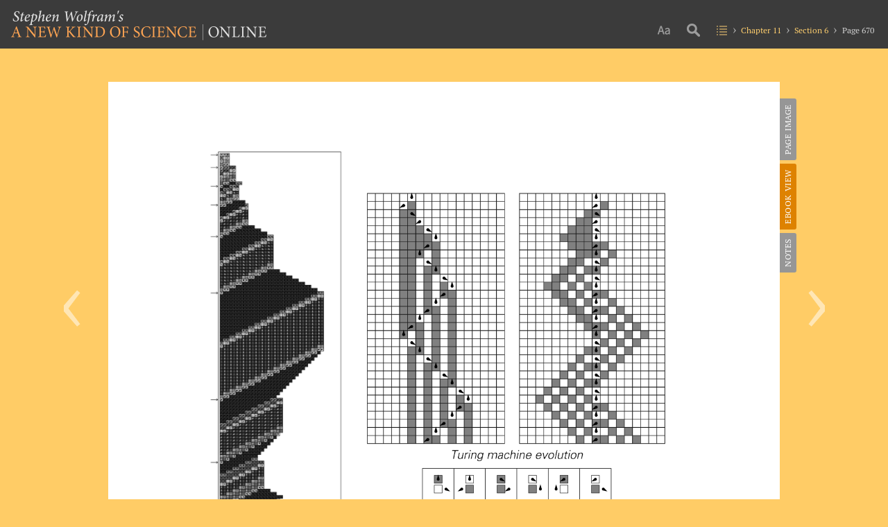

--- FILE ---
content_type: text/html; charset=UTF-8
request_url: https://www.wolframscience.com/nks/p670--emulating-cellular-automata-with-other-systems--webview/
body_size: 83634
content:
<!doctype html>
<html lang="en" class="page text-version">
<head>

<!-- begin framework head en -->

    <meta http-equiv="x-ua-compatible" content="ie=edge">
    <meta name="viewport" content="width=device-width, initial-scale=1">
    <meta charset="utf-8">
    <title>Emulating Cellular Automata with Other Systems: A New Kind of Science | Online by Stephen Wolfram [Page 670]</title>
    <meta name="description" content="Captions on this page: A cyclic tag system emulating a tag system that depends only on the first... – from A New Kind of Science">
    <meta property="og:image" content="http://www.wolframscience.com/share.png">
    <meta property="og:url" content="https://www.wolframscience.com/nks/p670--emulating-cellular-automata-with-other-systems--webview/">
    <meta property="og:type" content="website">
    <meta property="og:title" content="Emulating Cellular Automata with Other Systems: A New Kind of Science | Online by Stephen Wolfram [Page 670]">
    <meta property="og:description" content="Captions on this page: A cyclic tag system emulating a tag system that depends only on the first... – from A New Kind of Science">
    <meta name="twitter:card" content="summary_large_image">
    <meta name="twitter:site" content="@WolframResearch">
    <meta name="twitter:title" content="Emulating Cellular Automata with Other Systems: A New Kind of Science | Online by Stephen Wolfram [Page 670]">
    <meta name="twitter:description" content="Captions on this page: A cyclic tag system emulating a tag system that depends only on the first... – from A New Kind of Science">
    <meta name="twitter:image:src" content="http://www.wolframscience.com/share.png">
    <link rel="canonical" href="https://www.wolframscience.com/nks/p670--emulating-cellular-automata-with-other-systems/">
    <link rel="stylesheet" href="/common/framework/css/framework.en.css">
    <script defer src="/common/consent/cookie-consent.js"></script>
    <script src="/common/javascript/wal/latest/walLoad.js"></script>
    <script defer src="/common/js/announcements/script.js"></script>
    <script src="/common/framework/js/head.en.js"></script>
    <script src="/common/js/jquery/3.7.1/jquery.min.js"></script>
    <script src="/common/js/jquery/plugins/migrate/3.5.2/jquery.migrate.min.js"></script>
    <script src="/common/javascript/analytics.js"></script>

<!-- end framework head en -->
    <link rel="stylesheet" href="//files.wolframcdn.com/pub/fonts/source-sans-pro/1.0/global.css">
    <link rel="stylesheet" href="//files.wolframcdn.com/pub/fonts/pt-serif/1.0/all.css">
    <link rel="stylesheet" href="//www.wolframcdn.com/fonts/mathematica/1.0/all.css">
    <link rel="stylesheet" href="//files.wolframcdn.com/pub/fonts/crimson-text/1.0/all.css">
    <link rel="stylesheet" href="//files.wolframcdn.com/pub/fonts/gill-sans-nova/1.0/500.css">
    <link rel="stylesheet" href="/common/js/clipboard/2.0/clipboard.css">
    <link rel="stylesheet" href="/nks/css/c2c.en.css">
    <link rel="stylesheet" href="/nks/css/shared.en.css">
    <meta name="robots" content="noindex, nofollow">
    <meta property="og:image" content="https://www.wolframscience.com/nks/pages/p670--emulating-cellular-automata-with-other-systems/image-xlarge.png">
    <meta name="twitter:image:src" content="https://www.wolframscience.com/nks/pages/p670--emulating-cellular-automata-with-other-systems/image-xlarge.png">
    <link rel="stylesheet" href="/nks/css/pages.en.css">
</head>
<body>

<!-- begin framework header en -->


<!-- end framework header en -->


<!--header.en.php-->

<header id="header">
    <div class="width-full height-full">
        <div class="flex align-items-c justify-content-sb width-full height-full">
            <div class="padding-lr-1 order-1__600 width-full__600">
                <h1><a href="/nks/"><img src="/nks/img/a-new-kind-of-science-logo.png" alt="Stephen Wolfram's A New Kind of Science | Online" width="372" height="43" class="fill hide__600"><img src="/nks/img/a-new-kind-of-science-logo__600.svg" alt="A New Kind of Science | Online" width="372" height="43" class="fill hide show__600"></a></h1>
            </div>
            <div class="padding-r-1 order_0__600">
                <nav id="nav" class="table">
                    <div class="nav-main heirs-vertical-align-t">
                        <div class="size-picker">
                            <i class="icon"></i>
                            <ul>
                                <li class="size-auto checked"><span>auto</span></li>
                                <li class="size-small"><span>small</span></li>
                                <li class="size-medium"><span>medium</span></li>
                                <li class="size-large"><span>large</span></li>
                                <li class="size-x-large"><span>x-large</span></li>
                            </ul>
                        </div>
                        <div class="search">
                            <div><i class="icon"></i></div>
                        </div>
                        <div class="toc">
                            <div><a href="/nks/"><i class="icon"></i></a></div>
                        </div>
                        <div class="breadcrumbs">
                            <div>

                                <span class="chapter"><a href="/nks/chap-11--the-notion-of-computation/">Chapter 11</a></span>
                                <span class="section"><a href="/nks/chap-11--the-notion-of-computation/#sect-11-6--emulating-cellular-automata-with-other-systems">Section 6</a></span>
                                <span class="page"><span>Page 670</span></span>
                            </div>
                        </div>
                    </div>
                    <div class="nav-burger">
                        <div>
                            <div class="hamburger"><i class="icon"></i></div>
                        </div>
                        <div class="burger-nav-l1">
                            <div id="top-stuff">
                                <div class="crumb-wrap-supreme">
                                    <div>
                                        <span class="toc"><a href="/nks/"><i class="icon"></i></a></span>
                                    </div>
                                </div>
                                <div class="size-picker">
                                    <div><i class="icon"></i></div>
                                </div>
                                <ul class="size-pickings">
                                    <li class="size-auto checked"><span>auto</span></li>
                                    <li class="size-small"><span>small</span></li>
                                    <li class="size-medium"><span>medium</span></li>
                                    <li class="size-large"><span>large</span></li>
                                    <li class="size-x-large"><span>x-large</span></li>
                                </ul>
                            </div>

                                                        <ul class="chapters">
                                                                <li class="chapter preface">
                                    <a href="/nks/pix--preface/">
                                        <span></span>
                                        <span>Preface</span>
                                    </a>
                                                                    </li>
                                                                <li class="chapter chapter-1">
                                    <a href="/nks/chap-1--the-foundations-for-a-new-kind-of-science/">
                                        <span>1</span>
                                        <span>The Foundations for a New Kind of Science</span>
                                    </a>
                                                                        <ul class="sections">
                                                                                <li class="section section-1">
                                            <a href="/nks/p1--an-outline-of-basic-ideas/">
                                                <span>1</span>
                                                <span>An Outline of Basic Ideas</span>
                                            </a>
                                        </li>
                                                                                <li class="section section-2">
                                            <a href="/nks/p7--relations-to-other-areas/">
                                                <span>2</span>
                                                <span>Relations to Other Areas</span>
                                            </a>
                                        </li>
                                                                                <li class="section section-3">
                                            <a href="/nks/p12--some-past-initiatives/">
                                                <span>3</span>
                                                <span>Some Past Initiatives</span>
                                            </a>
                                        </li>
                                                                                <li class="section section-4">
                                            <a href="/nks/p17--the-personal-story-of-the-science-in-this-book/">
                                                <span>4</span>
                                                <span>The Personal Story of the Science in This Book</span>
                                            </a>
                                        </li>
                                                                            </ul>
                                                                    </li>
                                                                <li class="chapter chapter-2">
                                    <a href="/nks/chap-2--the-crucial-experiment/">
                                        <span>2</span>
                                        <span>The Crucial Experiment</span>
                                    </a>
                                                                        <ul class="sections">
                                                                                <li class="section section-1">
                                            <a href="/nks/p23--how-do-simple-programs-behave/">
                                                <span>1</span>
                                                <span>How Do Simple Programs Behave?</span>
                                            </a>
                                        </li>
                                                                                <li class="section section-2">
                                            <a href="/nks/p39--the-need-for-a-new-intuition/">
                                                <span>2</span>
                                                <span>The Need for a New Intuition</span>
                                            </a>
                                        </li>
                                                                                <li class="section section-3">
                                            <a href="/nks/p42--why-these-discoveries-were-not-made-before/">
                                                <span>3</span>
                                                <span>Why These Discoveries Were Not Made Before</span>
                                            </a>
                                        </li>
                                                                            </ul>
                                                                    </li>
                                                                <li class="chapter chapter-3">
                                    <a href="/nks/chap-3--the-world-of-simple-programs/">
                                        <span>3</span>
                                        <span>The World of Simple Programs</span>
                                    </a>
                                                                        <ul class="sections">
                                                                                <li class="section section-1">
                                            <a href="/nks/p51--the-search-for-general-features/">
                                                <span>1</span>
                                                <span>The Search for General Features</span>
                                            </a>
                                        </li>
                                                                                <li class="section section-2">
                                            <a href="/nks/p53--more-cellular-automata/">
                                                <span>2</span>
                                                <span>More Cellular Automata</span>
                                            </a>
                                        </li>
                                                                                <li class="section section-3">
                                            <a href="/nks/p71--mobile-automata/">
                                                <span>3</span>
                                                <span>Mobile Automata</span>
                                            </a>
                                        </li>
                                                                                <li class="section section-4">
                                            <a href="/nks/p78--turing-machines/">
                                                <span>4</span>
                                                <span>Turing Machines</span>
                                            </a>
                                        </li>
                                                                                <li class="section section-5">
                                            <a href="/nks/p82--substitution-systems/">
                                                <span>5</span>
                                                <span>Substitution Systems</span>
                                            </a>
                                        </li>
                                                                                <li class="section section-6 selected">
                                            <a href="/nks/p88--sequential-substitution-systems/">
                                                <span>6</span>
                                                <span>Sequential Substitution Systems</span>
                                            </a>
                                        </li>
                                                                                <li class="section section-7">
                                            <a href="/nks/p93--tag-systems/">
                                                <span>7</span>
                                                <span>Tag Systems</span>
                                            </a>
                                        </li>
                                                                                <li class="section section-8">
                                            <a href="/nks/p95--cyclic-tag-systems/">
                                                <span>8</span>
                                                <span>Cyclic Tag Systems</span>
                                            </a>
                                        </li>
                                                                                <li class="section section-9">
                                            <a href="/nks/p97--register-machines/">
                                                <span>9</span>
                                                <span>Register Machines</span>
                                            </a>
                                        </li>
                                                                                <li class="section section-10">
                                            <a href="/nks/p102--symbolic-systems/">
                                                <span>10</span>
                                                <span>Symbolic Systems</span>
                                            </a>
                                        </li>
                                                                                <li class="section section-11">
                                            <a href="/nks/p105--some-conclusions/">
                                                <span>11</span>
                                                <span>Some Conclusions</span>
                                            </a>
                                        </li>
                                                                                <li class="section section-12">
                                            <a href="/nks/p108--how-the-discoveries-in-this-chapter-were-made/">
                                                <span>12</span>
                                                <span>How the Discoveries in This Chapter Were Made</span>
                                            </a>
                                        </li>
                                                                            </ul>
                                                                    </li>
                                                                <li class="chapter chapter-4">
                                    <a href="/nks/chap-4--systems-based-on-numbers/">
                                        <span>4</span>
                                        <span>Systems Based on Numbers</span>
                                    </a>
                                                                        <ul class="sections">
                                                                                <li class="section section-1">
                                            <a href="/nks/p115--the-notion-of-numbers/">
                                                <span>1</span>
                                                <span>The Notion of Numbers</span>
                                            </a>
                                        </li>
                                                                                <li class="section section-2">
                                            <a href="/nks/p117--elementary-arithmetic/">
                                                <span>2</span>
                                                <span>Elementary Arithmetic</span>
                                            </a>
                                        </li>
                                                                                <li class="section section-3">
                                            <a href="/nks/p128--recursive-sequences/">
                                                <span>3</span>
                                                <span>Recursive Sequences</span>
                                            </a>
                                        </li>
                                                                                <li class="section section-4">
                                            <a href="/nks/p132--the-sequence-of-primes/">
                                                <span>4</span>
                                                <span>The Sequence of Primes</span>
                                            </a>
                                        </li>
                                                                                <li class="section section-5">
                                            <a href="/nks/p136--mathematical-constants/">
                                                <span>5</span>
                                                <span>Mathematical Constants</span>
                                            </a>
                                        </li>
                                                                                <li class="section section-6 selected">
                                            <a href="/nks/p145--mathematical-functions/">
                                                <span>6</span>
                                                <span>Mathematical Functions</span>
                                            </a>
                                        </li>
                                                                                <li class="section section-7">
                                            <a href="/nks/p149--iterated-maps-and-the-chaos-phenomenon/">
                                                <span>7</span>
                                                <span>Iterated Maps and the Chaos Phenomenon</span>
                                            </a>
                                        </li>
                                                                                <li class="section section-8">
                                            <a href="/nks/p155--continuous-cellular-automata/">
                                                <span>8</span>
                                                <span>Continuous Cellular Automata</span>
                                            </a>
                                        </li>
                                                                                <li class="section section-9">
                                            <a href="/nks/p161--partial-differential-equations/">
                                                <span>9</span>
                                                <span>Partial Differential Equations</span>
                                            </a>
                                        </li>
                                                                                <li class="section section-10">
                                            <a href="/nks/p167--continuous-versus-discrete-systems/">
                                                <span>10</span>
                                                <span>Continuous Versus Discrete Systems</span>
                                            </a>
                                        </li>
                                                                            </ul>
                                                                    </li>
                                                                <li class="chapter chapter-5">
                                    <a href="/nks/chap-5--two-dimensions-and-beyond/">
                                        <span>5</span>
                                        <span>Two Dimensions and Beyond</span>
                                    </a>
                                                                        <ul class="sections">
                                                                                <li class="section section-1">
                                            <a href="/nks/p169--introduction/">
                                                <span>1</span>
                                                <span>Introduction</span>
                                            </a>
                                        </li>
                                                                                <li class="section section-2">
                                            <a href="/nks/p170--cellular-automata/">
                                                <span>2</span>
                                                <span>Cellular Automata</span>
                                            </a>
                                        </li>
                                                                                <li class="section section-3">
                                            <a href="/nks/p184--turing-machines/">
                                                <span>3</span>
                                                <span>Turing Machines</span>
                                            </a>
                                        </li>
                                                                                <li class="section section-4">
                                            <a href="/nks/p187--substitution-systems-and-fractals/">
                                                <span>4</span>
                                                <span>Substitution Systems and Fractals</span>
                                            </a>
                                        </li>
                                                                                <li class="section section-5">
                                            <a href="/nks/p193--network-systems/">
                                                <span>5</span>
                                                <span>Network Systems</span>
                                            </a>
                                        </li>
                                                                                <li class="section section-6 selected">
                                            <a href="/nks/p204--multiway-systems/">
                                                <span>6</span>
                                                <span>Multiway Systems</span>
                                            </a>
                                        </li>
                                                                                <li class="section section-7">
                                            <a href="/nks/p210--systems-based-on-constraints/">
                                                <span>7</span>
                                                <span>Systems Based on Constraints</span>
                                            </a>
                                        </li>
                                                                            </ul>
                                                                    </li>
                                                                <li class="chapter chapter-6">
                                    <a href="/nks/chap-6--starting-from-randomness/">
                                        <span>6</span>
                                        <span>Starting from Randomness</span>
                                    </a>
                                                                        <ul class="sections">
                                                                                <li class="section section-1">
                                            <a href="/nks/p223--the-emergence-of-order/">
                                                <span>1</span>
                                                <span>The Emergence of Order</span>
                                            </a>
                                        </li>
                                                                                <li class="section section-2">
                                            <a href="/nks/p231--four-classes-of-behavior/">
                                                <span>2</span>
                                                <span>Four Classes of Behavior</span>
                                            </a>
                                        </li>
                                                                                <li class="section section-3">
                                            <a href="/nks/p250--sensitivity-to-initial-conditions/">
                                                <span>3</span>
                                                <span>Sensitivity to Initial Conditions</span>
                                            </a>
                                        </li>
                                                                                <li class="section section-4">
                                            <a href="/nks/p255--systems-of-limited-size-and-class-2-behavior/">
                                                <span>4</span>
                                                <span>Systems of Limited Size and Class 2 Behavior</span>
                                            </a>
                                        </li>
                                                                                <li class="section section-5">
                                            <a href="/nks/p261--randomness-in-class-3-systems/">
                                                <span>5</span>
                                                <span>Randomness in Class 3 Systems</span>
                                            </a>
                                        </li>
                                                                                <li class="section section-6 selected">
                                            <a href="/nks/p266--special-initial-conditions/">
                                                <span>6</span>
                                                <span>Special Initial Conditions</span>
                                            </a>
                                        </li>
                                                                                <li class="section section-7">
                                            <a href="/nks/p275--the-notion-of-attractors/">
                                                <span>7</span>
                                                <span>The Notion of Attractors</span>
                                            </a>
                                        </li>
                                                                                <li class="section section-8">
                                            <a href="/nks/p281--structures-in-class-4-systems/">
                                                <span>8</span>
                                                <span>Structures in Class 4 Systems</span>
                                            </a>
                                        </li>
                                                                            </ul>
                                                                    </li>
                                                                <li class="chapter chapter-7">
                                    <a href="/nks/chap-7--mechanisms-in-programs-and-nature/">
                                        <span>7</span>
                                        <span>Mechanisms in Programs and Nature</span>
                                    </a>
                                                                        <ul class="sections">
                                                                                <li class="section section-1">
                                            <a href="/nks/p297--universality-of-behavior/">
                                                <span>1</span>
                                                <span>Universality of Behavior</span>
                                            </a>
                                        </li>
                                                                                <li class="section section-2">
                                            <a href="/nks/p299--three-mechanisms-for-randomness/">
                                                <span>2</span>
                                                <span>Three Mechanisms for Randomness</span>
                                            </a>
                                        </li>
                                                                                <li class="section section-3">
                                            <a href="/nks/p301--randomness-from-the-environment/">
                                                <span>3</span>
                                                <span>Randomness from the Environment</span>
                                            </a>
                                        </li>
                                                                                <li class="section section-4">
                                            <a href="/nks/p304--chaos-theory-and-randomness-from-initial-conditions/">
                                                <span>4</span>
                                                <span>Chaos Theory and Randomness from Initial Conditions</span>
                                            </a>
                                        </li>
                                                                                <li class="section section-5">
                                            <a href="/nks/p315--the-intrinsic-generation-of-randomness/">
                                                <span>5</span>
                                                <span>The Intrinsic Generation of Randomness</span>
                                            </a>
                                        </li>
                                                                                <li class="section section-6 selected">
                                            <a href="/nks/p327--the-phenomenon-of-continuity/">
                                                <span>6</span>
                                                <span>The Phenomenon of Continuity</span>
                                            </a>
                                        </li>
                                                                                <li class="section section-7">
                                            <a href="/nks/p337--origins-of-discreteness/">
                                                <span>7</span>
                                                <span>Origins of Discreteness</span>
                                            </a>
                                        </li>
                                                                                <li class="section section-8">
                                            <a href="/nks/p342--the-problem-of-satisfying-constraints/">
                                                <span>8</span>
                                                <span>The Problem of Satisfying Constraints</span>
                                            </a>
                                        </li>
                                                                                <li class="section section-9">
                                            <a href="/nks/p351--origins-of-simple-behavior/">
                                                <span>9</span>
                                                <span>Origins of Simple Behavior</span>
                                            </a>
                                        </li>
                                                                            </ul>
                                                                    </li>
                                                                <li class="chapter chapter-8">
                                    <a href="/nks/chap-8--implications-for-everyday-systems/">
                                        <span>8</span>
                                        <span>Implications for Everyday Systems</span>
                                    </a>
                                                                        <ul class="sections">
                                                                                <li class="section section-1">
                                            <a href="/nks/p363--issues-of-modelling/">
                                                <span>1</span>
                                                <span>Issues of Modelling</span>
                                            </a>
                                        </li>
                                                                                <li class="section section-2">
                                            <a href="/nks/p369--the-growth-of-crystals/">
                                                <span>2</span>
                                                <span>The Growth of Crystals</span>
                                            </a>
                                        </li>
                                                                                <li class="section section-3">
                                            <a href="/nks/p374--the-breaking-of-materials/">
                                                <span>3</span>
                                                <span>The Breaking of Materials</span>
                                            </a>
                                        </li>
                                                                                <li class="section section-4">
                                            <a href="/nks/p376--fluid-flow/">
                                                <span>4</span>
                                                <span>Fluid Flow</span>
                                            </a>
                                        </li>
                                                                                <li class="section section-5">
                                            <a href="/nks/p383--fundamental-issues-in-biology/">
                                                <span>5</span>
                                                <span>Fundamental Issues in Biology</span>
                                            </a>
                                        </li>
                                                                                <li class="section section-6 selected">
                                            <a href="/nks/p400--growth-of-plants-and-animals/">
                                                <span>6</span>
                                                <span>Growth of Plants and Animals</span>
                                            </a>
                                        </li>
                                                                                <li class="section section-7">
                                            <a href="/nks/p422--biological-pigmentation-patterns/">
                                                <span>7</span>
                                                <span>Biological Pigmentation Patterns</span>
                                            </a>
                                        </li>
                                                                                <li class="section section-8">
                                            <a href="/nks/p429--financial-systems/">
                                                <span>8</span>
                                                <span>Financial Systems</span>
                                            </a>
                                        </li>
                                                                            </ul>
                                                                    </li>
                                                                <li class="chapter chapter-9">
                                    <a href="/nks/chap-9--fundamental-physics/">
                                        <span>9</span>
                                        <span>Fundamental Physics</span>
                                    </a>
                                                                        <ul class="sections">
                                                                                <li class="section section-1">
                                            <a href="/nks/p433--the-problems-of-physics/">
                                                <span>1</span>
                                                <span>The Problems of Physics</span>
                                            </a>
                                        </li>
                                                                                <li class="section section-2">
                                            <a href="/nks/p435--the-notion-of-reversibility/">
                                                <span>2</span>
                                                <span>The Notion of Reversibility</span>
                                            </a>
                                        </li>
                                                                                <li class="section section-3">
                                            <a href="/nks/p441--irreversibility-and-the-second-law-of-thermodynamics/">
                                                <span>3</span>
                                                <span>Irreversibility and the Second Law of Thermodynamics</span>
                                            </a>
                                        </li>
                                                                                <li class="section section-4">
                                            <a href="/nks/p458--conserved-quantities-and-continuum-phenomena/">
                                                <span>4</span>
                                                <span>Conserved Quantities and Continuum Phenomena</span>
                                            </a>
                                        </li>
                                                                                <li class="section section-5">
                                            <a href="/nks/p465--ultimate-models-for-the-universe/">
                                                <span>5</span>
                                                <span>Ultimate Models for the Universe</span>
                                            </a>
                                        </li>
                                                                                <li class="section section-6 selected">
                                            <a href="/nks/p472--the-nature-of-space/">
                                                <span>6</span>
                                                <span>The Nature of Space</span>
                                            </a>
                                        </li>
                                                                                <li class="section section-7">
                                            <a href="/nks/p475--space-as-a-network/">
                                                <span>7</span>
                                                <span>Space as a Network</span>
                                            </a>
                                        </li>
                                                                                <li class="section section-8">
                                            <a href="/nks/p481--the-relationship-of-space-and-time/">
                                                <span>8</span>
                                                <span>The Relationship of Space and Time</span>
                                            </a>
                                        </li>
                                                                                <li class="section section-9">
                                            <a href="/nks/p486--time-and-causal-networks/">
                                                <span>9</span>
                                                <span>Time and Causal Networks</span>
                                            </a>
                                        </li>
                                                                                <li class="section section-10">
                                            <a href="/nks/p497--the-sequencing-of-events-in-the-universe/">
                                                <span>10</span>
                                                <span>The Sequencing of Events in the Universe</span>
                                            </a>
                                        </li>
                                                                                <li class="section section-11">
                                            <a href="/nks/p504--uniqueness-and-branching-in-time/">
                                                <span>11</span>
                                                <span>Uniqueness and Branching in Time</span>
                                            </a>
                                        </li>
                                                                                <li class="section section-12">
                                            <a href="/nks/p508--evolution-of-networks/">
                                                <span>12</span>
                                                <span>Evolution of Networks</span>
                                            </a>
                                        </li>
                                                                                <li class="section section-13">
                                            <a href="/nks/p516--space-time-and-relativity/">
                                                <span>13</span>
                                                <span>Space, Time and Relativity</span>
                                            </a>
                                        </li>
                                                                                <li class="section section-14">
                                            <a href="/nks/p525--elementary-particles/">
                                                <span>14</span>
                                                <span>Elementary Particles</span>
                                            </a>
                                        </li>
                                                                                <li class="section section-15">
                                            <a href="/nks/p530--the-phenomenon-of-gravity/">
                                                <span>15</span>
                                                <span>The Phenomenon of Gravity</span>
                                            </a>
                                        </li>
                                                                                <li class="section section-16">
                                            <a href="/nks/p537--quantum-phenomena/">
                                                <span>16</span>
                                                <span>Quantum Phenomena</span>
                                            </a>
                                        </li>
                                                                            </ul>
                                                                    </li>
                                                                <li class="chapter chapter-10">
                                    <a href="/nks/chap-10--processes-of-perception-and-analysis/">
                                        <span>10</span>
                                        <span>Processes of Perception and Analysis</span>
                                    </a>
                                                                        <ul class="sections">
                                                                                <li class="section section-1">
                                            <a href="/nks/p547--introduction/">
                                                <span>1</span>
                                                <span>Introduction</span>
                                            </a>
                                        </li>
                                                                                <li class="section section-2">
                                            <a href="/nks/p548--what-perception-and-analysis-do/">
                                                <span>2</span>
                                                <span>What Perception and Analysis Do</span>
                                            </a>
                                        </li>
                                                                                <li class="section section-3">
                                            <a href="/nks/p552--defining-the-notion-of-randomness/">
                                                <span>3</span>
                                                <span>Defining the Notion of Randomness</span>
                                            </a>
                                        </li>
                                                                                <li class="section section-4">
                                            <a href="/nks/p557--defining-complexity/">
                                                <span>4</span>
                                                <span>Defining Complexity</span>
                                            </a>
                                        </li>
                                                                                <li class="section section-5">
                                            <a href="/nks/p560--data-compression/">
                                                <span>5</span>
                                                <span>Data Compression</span>
                                            </a>
                                        </li>
                                                                                <li class="section section-6 selected">
                                            <a href="/nks/p572--irreversible-data-compression/">
                                                <span>6</span>
                                                <span>Irreversible Data Compression</span>
                                            </a>
                                        </li>
                                                                                <li class="section section-7">
                                            <a href="/nks/p577--visual-perception/">
                                                <span>7</span>
                                                <span>Visual Perception</span>
                                            </a>
                                        </li>
                                                                                <li class="section section-8">
                                            <a href="/nks/p585--auditory-perception/">
                                                <span>8</span>
                                                <span>Auditory Perception</span>
                                            </a>
                                        </li>
                                                                                <li class="section section-9">
                                            <a href="/nks/p588--statistical-analysis/">
                                                <span>9</span>
                                                <span>Statistical Analysis</span>
                                            </a>
                                        </li>
                                                                                <li class="section section-10">
                                            <a href="/nks/p598--cryptography-and-cryptanalysis/">
                                                <span>10</span>
                                                <span>Cryptography and Cryptanalysis</span>
                                            </a>
                                        </li>
                                                                                <li class="section section-11">
                                            <a href="/nks/p606--traditional-mathematics-and-mathematical-formulas/">
                                                <span>11</span>
                                                <span>Traditional Mathematics and Mathematical Formulas</span>
                                            </a>
                                        </li>
                                                                                <li class="section section-12">
                                            <a href="/nks/p620--human-thinking/">
                                                <span>12</span>
                                                <span>Human Thinking</span>
                                            </a>
                                        </li>
                                                                                <li class="section section-13">
                                            <a href="/nks/p632--higher-forms-of-perception-and-analysis/">
                                                <span>13</span>
                                                <span>Higher Forms of Perception and Analysis</span>
                                            </a>
                                        </li>
                                                                            </ul>
                                                                    </li>
                                                                <li class="chapter chapter-11 selected">
                                    <a href="/nks/chap-11--the-notion-of-computation/">
                                        <span>11</span>
                                        <span>The Notion of Computation</span>
                                    </a>
                                                                        <ul class="sections">
                                                                                <li class="section section-1">
                                            <a href="/nks/p637--computation-as-a-framework/">
                                                <span>1</span>
                                                <span>Computation as a Framework</span>
                                            </a>
                                        </li>
                                                                                <li class="section section-2">
                                            <a href="/nks/p638--computations-in-cellular-automata/">
                                                <span>2</span>
                                                <span>Computations in Cellular Automata</span>
                                            </a>
                                        </li>
                                                                                <li class="section section-3">
                                            <a href="/nks/p642--the-phenomenon-of-universality/">
                                                <span>3</span>
                                                <span>The Phenomenon of Universality</span>
                                            </a>
                                        </li>
                                                                                <li class="section section-4">
                                            <a href="/nks/p644--a-universal-cellular-automaton/">
                                                <span>4</span>
                                                <span>A Universal Cellular Automaton</span>
                                            </a>
                                        </li>
                                                                                <li class="section section-5">
                                            <a href="/nks/p656--emulating-other-systems-with-cellular-automata/">
                                                <span>5</span>
                                                <span>Emulating Other Systems with Cellular Automata</span>
                                            </a>
                                        </li>
                                                                                <li class="section section-6 selected">
                                            <a href="/nks/p664--emulating-cellular-automata-with-other-systems/">
                                                <span>6</span>
                                                <span>Emulating Cellular Automata with Other Systems</span>
                                            </a>
                                        </li>
                                                                                <li class="section section-7">
                                            <a href="/nks/p674--implications-of-universality/">
                                                <span>7</span>
                                                <span>Implications of Universality</span>
                                            </a>
                                        </li>
                                                                                <li class="section section-8">
                                            <a href="/nks/p675--the-rule-110-cellular-automaton/">
                                                <span>8</span>
                                                <span>The Rule 110 Cellular Automaton</span>
                                            </a>
                                        </li>
                                                                                <li class="section section-9">
                                            <a href="/nks/p690--the-significance-of-universality-in-rule-110/">
                                                <span>9</span>
                                                <span>The Significance of Universality in Rule 110</span>
                                            </a>
                                        </li>
                                                                                <li class="section section-10">
                                            <a href="/nks/p691--class-4-behavior-and-universality/">
                                                <span>10</span>
                                                <span>Class 4 Behavior and Universality</span>
                                            </a>
                                        </li>
                                                                                <li class="section section-11">
                                            <a href="/nks/p694--the-threshold-of-universality-in-cellular-automata/">
                                                <span>11</span>
                                                <span>The Threshold of Universality in Cellular Automata</span>
                                            </a>
                                        </li>
                                                                                <li class="section section-12">
                                            <a href="/nks/p706--universality-in-turing-machines-and-other-systems/">
                                                <span>12</span>
                                                <span>Universality in Turing Machines and Other Systems</span>
                                            </a>
                                        </li>
                                                                            </ul>
                                                                    </li>
                                                                <li class="chapter chapter-12">
                                    <a href="/nks/chap-12--the-principle-of-computational-equivalence/">
                                        <span>12</span>
                                        <span>The Principle of Computational Equivalence</span>
                                    </a>
                                                                        <ul class="sections">
                                                                                <li class="section section-1">
                                            <a href="/nks/p715--basic-framework/">
                                                <span>1</span>
                                                <span>Basic Framework</span>
                                            </a>
                                        </li>
                                                                                <li class="section section-2">
                                            <a href="/nks/p716--outline-of-the-principle/">
                                                <span>2</span>
                                                <span>Outline of the Principle</span>
                                            </a>
                                        </li>
                                                                                <li class="section section-3">
                                            <a href="/nks/p719--the-content-of-the-principle/">
                                                <span>3</span>
                                                <span>The Content of the Principle</span>
                                            </a>
                                        </li>
                                                                                <li class="section section-4">
                                            <a href="/nks/p726--the-validity-of-the-principle/">
                                                <span>4</span>
                                                <span>The Validity of the Principle</span>
                                            </a>
                                        </li>
                                                                                <li class="section section-5">
                                            <a href="/nks/p735--explaining-the-phenomenon-of-complexity/">
                                                <span>5</span>
                                                <span>Explaining the Phenomenon of Complexity</span>
                                            </a>
                                        </li>
                                                                                <li class="section section-6 selected">
                                            <a href="/nks/p737--computational-irreducibility/">
                                                <span>6</span>
                                                <span>Computational Irreducibility</span>
                                            </a>
                                        </li>
                                                                                <li class="section section-7">
                                            <a href="/nks/p750--the-phenomenon-of-free-will/">
                                                <span>7</span>
                                                <span>The Phenomenon of Free Will</span>
                                            </a>
                                        </li>
                                                                                <li class="section section-8">
                                            <a href="/nks/p753--undecidability-and-intractability/">
                                                <span>8</span>
                                                <span>Undecidability and Intractability</span>
                                            </a>
                                        </li>
                                                                                <li class="section section-9">
                                            <a href="/nks/p772--implications-for-mathematics-and-its-foundations/">
                                                <span>9</span>
                                                <span>Implications for Mathematics and Its Foundations</span>
                                            </a>
                                        </li>
                                                                                <li class="section section-10">
                                            <a href="/nks/p822--intelligence-in-the-universe/">
                                                <span>10</span>
                                                <span>Intelligence in the Universe</span>
                                            </a>
                                        </li>
                                                                                <li class="section section-11">
                                            <a href="/nks/p840--implications-for-technology/">
                                                <span>11</span>
                                                <span>Implications for Technology</span>
                                            </a>
                                        </li>
                                                                                <li class="section section-12">
                                            <a href="/nks/p844--historical-perspectives/">
                                                <span>12</span>
                                                <span>Historical Perspectives</span>
                                            </a>
                                        </li>
                                                                            </ul>
                                                                    </li>
                                                                <li class="chapter notes">
                                    <a href="/nks/notes-for-chapters/">
                                        <span></span>
                                        <span>Notes</span>
                                    </a>
                                                                    </li>
                                                            </ul>
                            <div class="search">
                            </div>
                        </div>
                    </div>
                </nav>
            </div>
        </div>
    </div>
    <div id="search">
        <div class="text-align-c__600">
            <div class="inline-grid cols-3 cols-1__600">
                <form id="search-index-form" action="/nks/index/"><div><label for="search-index-input">Look up in index</label><input type="search" id="search-index-input" name="search-index-input"></div></form>
                <form id="search-all-form" action="/nks/search/"><div><label for="search-all-input">Text search</label><input type="search" id="search-all-input" name="search-all-input"></div></form>
                <form id="search-jump-form"><div><label for="search-jump-input">Jump to page</label><input type="search" id="search-jump-input" name="search-jump-input"></div></form>
            </div>
        </div>
    </div>
</header>

<!--/header.en.php-->
<main id="main">
    <div class="wide-wrapper">
        <div id="prevnext">            <div id="previous"><a href="/nks/p669--emulating-cellular-automata-with-other-systems--ebookview/" title="Previous page"><span>‹</span></a></div>
            <div id="next"><a href="/nks/p671--emulating-cellular-automata-with-other-systems--ebookview/" title="Next page"><span>›</span></a></div>
        </div>
    <div id="content" class="ribbon-top">
        <div class="ribbon-wrapper top">
</div>
<div class="side-tabs">
    <ul>
        <li class="image-view"><a href="/nks/p670--emulating-cellular-automata-with-other-systems/">Page Image</a></li>
        <li class="text-view"><a href="/nks/p670--emulating-cellular-automata-with-other-systems--ebookview/">eBook View</a></li>
    
        <li class="notes"><a href="#related-notes">Notes</a></li>
        <li class="resources hide"><a href="#resources">Resources</a></li>
    
    </ul>
</div><div class="text-content wide-padding"><p class="capimg-wrapper"><table width=100% style="margin: auto;text-align:center;"><tbody><tr><td width=30%><div class="c2c-image" data-class="capimg" data-file-name="page0670a" data-src="/nks/img/inline/page0670a.png" data-width="238" data-height="866" data-alt="Emulating a Turing machine with a tag system that depends only on the first element at each step. The configuration of cells on each side of the head in the Turing machine is treated as a base 2 number. At the steps indicated by arrows the tag system yields sequences of dark cells with lengths that correspond to each of these numbers." data-code="hide" data-graphics="show" data-png-1200="show" data-png-900="show" data-png-600="show" data-pdf="show"><img class="capimg" src="/nks/img/inline/page0670a.png" width="238" height="866"></div></td><td width=70%><div class="c2c-image" data-class="capimg" data-file-name="page0670a" data-src="/nks/img/inline/page0670b.png" data-width="556" data-height="2023" data-alt="Emulating a Turing machine with a tag system that depends only on the first element at each step. The configuration of cells on each side of the head in the Turing machine is treated as a base 2 number. At the steps indicated by arrows the tag system yields sequences of dark cells with lengths that correspond to each of these numbers. 2" data-code="hide" data-graphics="show" data-png-1200="show" data-png-900="show" data-png-600="show" data-pdf="show"><img class="capimg" src="/nks/img/inline/page0670b.png" width="556" height="2023"></div><div class="c2c-image" data-class="capimg" data-file-name="page0670a" data-src="/nks/img/inline/page0670c.png" data-width="300" data-height="73" data-alt="Emulating a Turing machine with a tag system that depends only on the first element at each step. The configuration of cells on each side of the head in the Turing machine is treated as a base 2 number. At the steps indicated by arrows the tag system yields sequences of dark cells with lengths that correspond to each of these numbers. 3" data-code="hide" data-graphics="show" data-png-1200="show" data-png-900="show" data-png-600="show" data-pdf="show"><img class="capimg" src="/nks/img/inline/page0670c.png" width="300" height="73"></div><div class="c2c-image" data-class="capimg" data-file-name="page0670a" data-src="/nks/img/inline/page0670d.png" data-width="554" data-height="146" data-alt="Emulating a Turing machine with a tag system that depends only on the first element at each step. The configuration of cells on each side of the head in the Turing machine is treated as a base 2 number. At the steps indicated by arrows the tag system yields sequences of dark cells with lengths that correspond to each of these numbers. 4" data-code="hide" data-graphics="show" data-png-1200="show" data-png-900="show" data-png-600="show" data-pdf="show"><img class="capimg" src="/nks/img/inline/page0670d.png" width="554" height="146"></div></td></tr></tbody></table></p><p class="captext">Emulating a Turing machine with a tag system that depends only on the first element at each step. The configuration of cells on each side of the head in the Turing machine is treated as a base 2 number. At the steps indicated by arrows the tag system yields sequences of dark cells with lengths that correspond to each of these numbers.</p></div>
<div class="ribbon-wrapper stripe">
</div>
        <footer id="footer" class="wide-padding">
            <section id="related-notes" class="width-full max-width-900 center">                <h2>Notes In the Book Related To This Page:</h2>
                <div>
                    <div class="thumbnails cf">
                    </div>
                    <ul class="cols-2 cols-1__600 heirs-width-full__600 show-thumbnails no-rule">
                        <li><span><a href="/nks/notes-11-6--one-element-dependence-tag-systems-emulating-tms/"><span><img src="/nks/img/thumbnails/notes-11-6--one-element-dependence-tag-systems-emulating-tms--textonly.png" alt="" width="76" height="62"></span><span>One-element-dependence tag systems [emulating TMs]</span></a></span></li>
                    </ul>
                </div>
            </section>
            <section id="resources">
                <section id="exportable-images" class="width-full max-width-900 center hide">
                    <hr class="even">
                    <h2>Exportable Images for This Page:</h2>
                    <div>
                        <ul class="grid width-full">
                        </ul>
                    </div>
                </section>
                <section id="related-resources" class="width-full max-width-900 hide">
                    <hr class="even">
                    <h2>External Resources Related to this Page:</h2>
                    <div>
                        <ul class="grid cols-2 width-full heirs-width-1-2 cols-1__600 heirs-width-full__600">
                        </ul>
                    </div>
                </section>
            </section>
<!--footer.en.php-->

<footer id="inline-footer">
    <div class="heirs-display-ib heirs-margin-bt-1-2__600">


        <div>
            <a href="/nks/sect-11-6--emulating-cellular-automata-with-other-systems--notes/" class="view-notes mini-t">
                <span><img src="/nks/img/icon-notes.png" alt="" width="8" height="8"></span>
                <span>All notes for this section</span>
            </a>
        </div>        <div>
            <a href="/nks/programs/" class="programs-link mini-t">
                <span><img src="/nks/img/icon-download.png" alt="" width="11" height="13"></span>
                <span>Download programs</span>
            </a>
        </div>

        <div>
            <span class="pdf-link mini-t span-link">
                <span><img src="/nks/img/icon-pdf.png" alt="" width="10" height="13"></span>
                <span>Show PDF</span>
                <span class="tooltip">
                    <span class="close">✖</span>
                    <a href="https://files.wolframcdn.com/pub/www.wolframscience.com/nks/nks-ch11-sec6.pdf" class="section">Show Section</a><br>
                    <a href="https://files.wolframcdn.com/pub/www.wolframscience.com/nks/nks-ch11.pdf" class="chapter">Show Chapter</a>
                </span>
            </span>
        </div>
    </div>
</footer>

<!--book-ldjson.en.php-->

<script type="application/ld+json">
{
    "@context": "http://schema.org",
    "@type": "Book",
    "name": "A New Kind of Science",
    "description": "Starting from a collection of simple computer experiments Stephen Wolfram shows how their unexpected results force a whole new way of looking at the operation of our universe. Wolfram uses his approach to tackle a remarkable array of fundamental problems in science, from the origins of apparent randomness in physical systems, to the development of complexity in biology, the ultimate scope and limitations of mathematics, the possibility of a truly fundamental theory of physics, the interplay between free will and determinism, and the character of intelligence in the universe.",
    "author": {
        "@type": "Person",
        "name": "Stephen Wolfram"
    },
    "publisher": {
        "@type": "Corporation",
        "name": "Wolfram Media, Inc.",
        "url": "http://www.wolfram-media.com/"
    },
    "isbn": "1-57955-008-8",
    "datePublished": "2002",
    "numberOfPages": "1197",
    "bookFormat": "print, online, iPad",
    "genre": "Science, Cellular Automata, Computation, Biology, Physics",
    "audience": "Scientists, Researchers, Science Educators, Biologists, Physicists, Mathematicians, Programmers",
    "discussionUrl": "http://community.wolfram.com/content?curTag=wolfram%20science",
    "inLanguage": "en"
}
</script>

<!--/book-ldjson.en.php-->

<!--/footer.en.php-->

        </footer>
    </div>
<!--footer-citation.en.php-->

        <footer id="citation">
<p>From Stephen Wolfram: <em>A New Kind of Science</em> [<a href="/nks/citation/">citation</a>] &nbsp; <a href="https://creativecommons.org/licenses/by-sa/4.0/" target="_blank">
<svg id="icon-cc-by-sa" xmlns="http://www.w3.org/2000/svg" viewBox="0 0 110 32">
<g transform="translate(76 0)">
	<path d="M15.7,0.9c4.2,0,7.7,1.5,10.7,4.4c2.9,2.9,4.4,6.4,4.4,10.6c0,4.2-1.4,7.7-4.3,10.6c-3,3-6.6,4.4-10.7,4.4
		c-4.1,0-7.6-1.5-10.6-4.4C2.2,23.5,0.7,20,0.7,15.9c0-4.1,1.5-7.6,4.4-10.6C8.1,2.3,11.6,0.9,15.7,0.9z M15.8,3.6
		c-3.4,0-6.3,1.2-8.7,3.6c-2.4,2.5-3.7,5.4-3.7,8.7c0,3.3,1.2,6.2,3.6,8.6c2.4,2.4,5.3,3.6,8.7,3.6c3.3,0,6.2-1.2,8.7-3.7
		c2.4-2.3,3.5-5.2,3.5-8.6c0-3.4-1.2-6.3-3.6-8.7C22.1,4.8,19.2,3.6,15.8,3.6z M9.1,13.8c0.3-1.8,1-3.3,2.2-4.3
		c1.2-1,2.7-1.5,4.4-1.5c2.4,0,4.2,0.8,5.6,2.3s2.1,3.5,2.1,5.8c0,2.3-0.7,4.2-2.2,5.7c-1.4,1.5-3.3,2.3-5.6,2.3
		c-1.7,0-3.2-0.5-4.4-1.5c-1.2-1-2-2.5-2.2-4.3h3.8c0.1,1.8,1.2,2.7,3.3,2.7c1.1,0,1.9-0.5,2.5-1.4c0.6-0.9,1-2.1,1-3.6
		c0-1.6-0.3-2.8-0.9-3.6c-0.6-0.8-1.4-1.2-2.5-1.2c-2,0-3.1,0.9-3.4,2.7h1.1l-3,3l-3-3L9.1,13.8L9.1,13.8z" fill="currentColor"></path>
</g>
<g transform="translate(5 0)">
	<path d="M59.4,5.2c-2.9-2.9-6.4-4.3-10.7-4.3c-4.1,0-7.7,1.4-10.6,4.3c-2.9,3-4.4,6.6-4.4,10.7s1.5,7.6,4.4,10.6
		c3,2.9,6.5,4.4,10.6,4.4c4.1,0,7.7-1.5,10.7-4.5c2.9-2.8,4.3-6.3,4.3-10.5C63.7,11.7,62.3,8.1,59.4,5.2z M57.5,24.5
		c-2.5,2.4-5.4,3.7-8.7,3.7c-3.4,0-6.2-1.2-8.7-3.6c-2.4-2.4-3.6-5.3-3.6-8.6c0-3.3,1.2-6.2,3.7-8.7c2.4-2.4,5.2-3.6,8.7-3.6
		c3.4,0,6.3,1.2,8.7,3.6c2.4,2.4,3.6,5.3,3.6,8.7C61.1,19.3,59.9,22.2,57.5,24.5z" fill="currentColor"></path>
	<path d="M46.7,8.3c0-1.4,0.7-2.1,2.1-2.1s2.1,0.7,2.1,2.1c0,1.4-0.7,2.1-2.1,2.1C47.3,10.4,46.7,9.7,46.7,8.3z" fill="currentColor"></path>
	<path d="M52.8,18.3h-1.7v7.3h-4.7v-7.3h-1.7c0,0,0-4.1,0-6.1c0-0.6,0.4-1,1-1c2,0,4,0,6,0c0.6,0,1,0.4,1,1
		C52.8,14.2,52.8,18.3,52.8,18.3z" fill="currentColor"></path>
</g>
<g id="cc-logo">
	<path d="M15.7,0.9c4.2,0,7.8,1.5,10.7,4.4c1.4,1.4,2.5,3,3.2,4.8c0.7,1.8,1.1,3.7,1.1,5.8c0,2.1-0.4,4-1.1,5.8
		c-0.7,1.8-1.8,3.4-3.2,4.8c-1.4,1.4-3.1,2.6-5,3.3c-1.8,0.8-3.8,1.2-5.8,1.2c-2,0-3.9-0.4-5.7-1.1c-1.8-0.8-3.5-1.9-4.9-3.3
		c-1.4-1.4-2.5-3.1-3.3-4.9c-0.8-1.8-1.1-3.7-1.1-5.7c0-2,0.4-3.9,1.1-5.7c0.8-1.8,1.9-3.5,3.3-4.9C8,2.3,11.6,0.9,15.7,0.9z
		 M15.8,3.6c-3.4,0-6.3,1.2-8.7,3.6C6,8.3,5,9.7,4.4,11.2c-0.6,1.5-1,3.1-0.9,4.7c0,1.6,0.3,3.2,0.9,4.6C5,22,6,23.4,7.1,24.5
		c1.1,1.1,2.5,2.1,4,2.7c1.5,0.6,3,0.9,4.7,0.9c1.6,0,3.2-0.3,4.7-0.9c1.5-0.6,2.9-1.6,4.1-2.7c2.3-2.3,3.5-5.2,3.5-8.6
		c0-1.7-0.3-3.2-0.9-4.7c-0.6-1.5-1.5-2.8-2.7-4C22.1,4.8,19.2,3.6,15.8,3.6z M15.6,13.4l-2,1c-0.2-0.4-0.5-0.8-0.8-0.9
		c-0.3-0.2-0.6-0.3-0.9-0.3c-1.3,0-2,0.9-2,2.7c0,0.8,0.2,1.4,0.5,1.9c0.3,0.5,0.8,0.7,1.5,0.7c0.9,0,1.5-0.4,1.9-1.3l1.8,0.9
		c-0.4,0.7-0.9,1.3-1.6,1.7c-0.7,0.4-1.5,0.6-2.3,0.6c-1.3,0-2.4-0.4-3.2-1.2c-0.8-0.8-1.2-2-1.2-3.4c0-1.4,0.4-2.6,1.2-3.4
		c0.8-0.8,1.9-1.3,3.1-1.3C13.4,11.2,14.8,11.9,15.6,13.4L15.6,13.4z M24.2,13.4l-2,1c-0.2-0.4-0.5-0.8-0.8-0.9
		c-0.3-0.2-0.6-0.3-0.9-0.3c-1.3,0-2,0.9-2,2.7c0,0.8,0.2,1.4,0.5,1.9c0.3,0.5,0.8,0.7,1.5,0.7c0.9,0,1.5-0.4,1.8-1.3l1.9,0.9
		c-0.4,0.7-1,1.3-1.7,1.7c-0.7,0.4-1.5,0.6-2.3,0.6c-1.4,0-2.4-0.4-3.3-1.2c-0.8-0.8-1.2-2-1.2-3.4c0-1.4,0.4-2.6,1.2-3.4
		c0.8-0.8,1.9-1.3,3.1-1.3C22.1,11.2,23.4,11.9,24.2,13.4L24.2,13.4z" fill="currentColor"></path>
</g>
</svg></a>
<a href="https://en.wikipedia.org/wiki/Wikipedia:Citing_sources" target="_blank">
<svg id="icon-wiki" xmlns="http://www.w3.org/2000/svg" viewBox="101 0 44 32">
<g transform="translate(0 0)">
<path id="wikipedia" d="M129.6,4.5l0.3,0h0.5l0.2,0h0.4l0.2,0l0.5,0h0.2l0.1,0.1v0.7c0,0.2-0.1,0.3-0.3,0.3c-1.1,0-1.3,0.2-1.7,0.7
	c-0.2,0.3-0.6,1-1.1,1.7l-3.7,7l-0.1,0.2l4.6,9.4l0.3,0.1l7.2-17.1c0.3-0.7,0.2-1.2-0.1-1.5c-0.3-0.3-0.6-0.4-1.4-0.5l-0.7,0
	c-0.1,0-0.2,0-0.2-0.1c-0.1,0-0.1-0.1-0.1-0.2V4.6l0.1-0.1h8.1l0.1,0.1v0.7c0,0.2-0.1,0.3-0.3,0.3c-1.1,0-1.9,0.3-2.4,0.7
	c-0.5,0.4-0.9,1-1.2,1.7c0,0-2.2,5-4.4,10.1l-0.4,0.9c-1.6,3.6-3.2,7.2-4.1,9.2c-0.9,1.7-1.7,1.5-2.5,0c-0.6-1.2-1.6-3.3-2.5-5.5
	l-0.7-1.4c-0.4-0.8-0.8-1.7-1.1-2.4c-1.5,3.2-3.6,7.4-4.7,9.4c-1,1.8-1.8,1.5-2.5,0c-2.3-5.4-7-15-9.3-20.3c-0.4-1-0.7-1.6-1-1.9
	c-0.3-0.2-0.9-0.4-1.8-0.4c-0.3,0-0.5-0.1-0.5-0.3V4.6l0.1-0.1l0.8,0h1.4l1.4,0h0.4l2.5,0h0.3l1.3,0h0.8l0.1,0.1v0.7
	c0,0.2-0.1,0.3-0.4,0.3l-0.9,0c-0.8,0-1.2,0.3-1.2,0.7c0,0.2,0.1,0.5,0.3,1c1.8,4.3,7.9,17.3,7.9,17.2l0.2,0.1l3.9-7.9
	c-0.5-1.1-0.8-1.7-0.8-1.7L119,9.6c0,0-0.5-1.1-0.7-1.4c-1.2-2.4-1.2-2.5-2.4-2.6c-0.3,0-0.5-0.1-0.5-0.3V4.6l0.1-0.1h1l2.1,0h3.9
	l0.2,0.1v0.7c0,0.2-0.1,0.3-0.4,0.3l-0.5,0.1c-1.3,0.1-1.1,0.6-0.2,2.3l2.6,5.3l2.9-5.7c0.5-1,0.4-1.3,0.2-1.5l0,0
	c-0.1-0.1-0.5-0.4-1.3-0.4l-0.3,0c-0.1,0-0.2,0-0.2-0.1c-0.1,0-0.1-0.1-0.1-0.2V4.6l0.1-0.1l1.2,0H129.6z" fill="currentColor"></path>
</g>
</svg></a>
 </p>
</footer>

<!--footer-citation.en.php-->

    </div>
</main>
<script src="/common/js/c2c/1.0/WolframC2C.js"></script>
<script src="/nks/js/shared.en.js"></script>
<script src="/nks/js/pages.en.js"></script>

<!-- begin framework footer en -->


<div id ="IPstripe-wrap"></div>
<script src="/common/stripe/stripe.en.js"></script>
<script type="application/ld+json">
{
    "@context": "http://schema.org",
    "@type": "WebSite",
    "name": "Stephen Wolfram: A New Kind of Science | Online",
    "description": "The latest on exploring the computational universe, with free online access to Stephen Wolfram's classic 1,200-page breakthrough book, \"A New Kind of Science\".",
    "keywords": "A New Kind of Science Online, NKS Online, NKSO",
    "url": "https://www.wolframscience.com/nks/",
    "image": "https://www.wolframscience.com/nks/img/a-new-kind-of-science-cover.png",
    "inLanguage": "en",
    "creator": {
        "@type": "Organization",
        "name": "Wolfram"
    }
}
</script>
<script type="application/ld+json">
{
    "@context": "http://schema.org",
    "@type": "WebPage",
    "name": "Emulating Cellular Automata with Other Systems: A New Kind of Science | Online by Stephen Wolfram [Page 670]",
    "description": "Captions on this page: A cyclic tag system emulating a tag system that depends only on the first... – from A New Kind of Science",
    "url": "https://www.wolframscience.com/nks/p670--emulating-cellular-automata-with-other-systems--webview/",
    "image": "http://www.wolframscience.com/share.png",
    "inLanguage": "en"
}
</script>

<!-- end framework footer en -->


</body>
</html>


--- FILE ---
content_type: text/css; charset=utf-8
request_url: https://files.wolframcdn.com/pub/fonts/pt-serif/1.0/all.css
body_size: 227
content:
@font-face {
    font-family: 'PT Serif';
    font-stretch: normal;
    font-style: normal;
    font-variant: normal;
    font-weight: 400;
    src: url('PTSerif-Regular.woff2') format('woff2'),
         url('PTSerif-Regular.woff') format('woff'),
         url('PTSerif-Regular.ttf') format('truetype');
}

@font-face {
    font-family: 'PT Serif';
    font-stretch: normal;
    font-style: italic;
    font-variant: normal;
    font-weight: 400;
    src: url('PTSerif-RegularItalic.woff2') format('woff2'),
         url('PTSerif-RegularItalic.woff') format('woff'),
         url('PTSerif-RegularItalic.ttf') format('truetype');
}

@font-face {
    font-family: 'PT Serif';
    font-stretch: normal;
    font-style: normal;
    font-variant: normal;
    font-weight: 700;
    src: url('PTSerif-Bold.woff2') format('woff2'),
         url('PTSerif-Bold.woff') format('woff'),
         url('PTSerif-Bold.ttf') format('truetype');
}

@font-face {
    font-family: 'PT Serif';
    font-stretch: normal;
    font-style: italic;
    font-variant: normal;
    font-weight: 700;
    src: url('PTSerif-BoldItalic.woff2') format('woff2'),
         url('PTSerif-BoldItalic.woff') format('woff'),
         url('PTSerif-BoldItalic.ttf') format('truetype');
}

--- FILE ---
content_type: text/css; charset=utf-8
request_url: https://www.wolframscience.com/nks/css/shared.en.css
body_size: 35585
content:
/* Shared styles for nksonline.

   developer:   marionm
   requires:    nothing
   ========================================================================== */

/* ==========================================================================
   gui.en.css overrides
   ========================================================================== */

#_noscript div {
    bottom: 0;
    position: fixed;
    top: auto;
}

/* ==========================================================================
   clipboard.css overrides
   ========================================================================== */

#content code,
#content .blockcode,
#content .inlinecode,
#content .capcode { border: 1px solid transparent; }

/* ==========================================================================
   setup the environment
   ========================================================================== */

html {
    background: #ffcc66;
    font-family: 'PT Serif', Georgia, serif;
}

b,
optgroup,
strong { font-weight: 700; }

body { overflow-x: auto; } /* Safari herp derp */

main a { color: #892917; }

main a:hover { color: #ff002f; }

/* ==========================================================================
   header
   ========================================================================== */

#header {
    background: #3b3b3b;
    height: 70px;
}

#header h1 { margin-top: 0.4rem; }
#header h1 img { display: inline-block; }
#header h1 a:hover img { opacity: 0.65; }

/* desktop nav
   ========================================================================== */

#nav {
    color: #d4d4d4;
    float: right;
    margin-top: 1rem;
}

#nav > * { white-space: nowrap; }
#nav > * > * { padding-left: 1.5rem; }

#nav a { color: #ffcf6e; }
#nav a:hover { color: #ffa858; }

#nav .icon {
    -webkit-transition: opacity 0.5s;
    cursor: pointer;
    display: inline-block;
    opacity: 0.5;
    transition: opacity 0.5s;
    vertical-align: middle;
}
#nav .hamburger-active .icon,
#nav a:hover > .icon,
#nav div:hover > .icon { opacity: 1; }

/* toc
   ================================== */

html.toc #nav .toc { display: none; }

#nav .toc .icon {
    background: url('/nks/img/icon-toc.png') no-repeat left top;
    background-size: 15px 28px;
    height: 14px;
    width: 15px;
}

#nav .toc:hover .icon { background-position: 0 -14px; }

/* breadcrumbs
   ================================== */

#nav .breadcrumbs {
    font-size: 0.75rem;
    padding-left: .5rem;
}

#nav .breadcrumbs a,
#nav .breadcrumbs span > span {
    display: inline-block;
    padding: .25rem;
    position: relative;
}

html.toc #nav .breadcrumbs,
html.index #nav .breadcrumbs,
html.names #nav .breadcrumbs,
html.search #nav .breadcrumbs { display: none; }

#nav .breadcrumbs div > span:before {
    color: #b3b3b3;
    content: '›';
    font-size: 19px;
    line-height: 0;
    margin-right: .2rem;
    position: relative;
    top: 1px;
}

/* size picker
   ================================== */

#nav .size-picker {
    display: none;
    position: relative;
    z-index: 9999999999;
}

.text-version #nav .size-picker { display: inline-block; }

#nav .size-picker .icon {
    background: url('/nks/img/icon-font-size.png') no-repeat left top;
    background-size: 18px 39px;
    height: 13px;
    width: 18px;
}

#nav .size-picker:hover .icon { background-position: 0 -13px; }

#nav .size-picker ul {
    background: #565656;
    border-radius: 3px;
    box-shadow: 0px 1px 7px rgba(0, 0, 0, 0.25);
    color: #d0d0d0;
    display: none;
    font-size: 0.75rem;
    font-weight: 400;
    left: -0.5rem;
    line-height: 1.2;
    margin: 0.5rem 0 0;
    padding: 0.25rem 0;
    position: absolute;
}

#nav .size-picker ul li {
    background: #565656;
    cursor: pointer;
    padding: 0.25rem 1.5rem 0.25rem 2rem;
}

#nav .size-picker ul li:hover {
    background: #cb6f07;
    color: #fff;
}

#nav .size-picker ul li span { position: relative; }

#nav .size-picker ul li.checked span:before {
    color: #ffdd54;
    content: '\2713';
    left: -1rem;
    position: absolute;
}

/* search icon & drawer
   ================================== */

#nav .search .icon {
    background: url('/nks/img/icon-search.png') no-repeat left top;
    background-size: 19px 38px;
    height: 19px;
    width: 19px;
}

#nav .search:hover .icon { background-position: 0 -19px; }

#search {
    background: #565656;
    display: none;
    left: 0;
    padding: 0.5rem;
    position: absolute;
    right: 0;
    text-align: center;
    top: 70px;
    width: 100%;
    z-index: 999999999;
}

#search > div {
    color: #dadada;
    font-size: 0.875rem;
    line-height: 0;
    margin: 0 auto;
}

#search > div > div { padding: 0 1rem; }

#search input {
    -webkit-appearance: none; /* get rid of rounded caps in iOS */
    -webkit-transition: background 0.5s;
    background: rgba(255, 255, 255, 0.4);
    border-radius: 2px;
    border: none;
    font-weight: 400;
    line-height: 1.1;
    margin: 0 1.25rem 0 0.5rem;
    padding: 0.25rem;
    text-align: left;
    transition: background 0.5s;
    width: 8rem;
}

#search input.filled,
#search input:focus,
#search input:hover { background: rgba(255, 255, 255, 1); }

#search #search-jump-input { width: 3rem; }

/* hamburger nav
   ========================================================================== */

#nav .nav-burger { display: none; }
#nav .nav-burger > *:not(#top-stuff) { white-space: normal; }

#nav .nav-burger .hamburger { position: relative; }

#nav .nav-burger .hamburger .icon {
    background: url('/nks/img/icon-burger.png') no-repeat left top;
    background-size: 19px 18px;
    height: 18px;
    width: 19px;
}

#nav .nav-burger .burger-nav-l1 {
    background: #565656;
    display: none;
    left: 0;
    padding: 0;
    position: absolute;
    right: 0;
    text-align: left;
    top: 60px;
    z-index: 9999999999;
}

html.toc #nav .nav-burger .burger-nav-l1 .crumbs > *,
html.index #nav .nav-burger .burger-nav-l1 .crumbs > *,
html.names #nav .nav-burger .burger-nav-l1 .crumbs > *,
html.search #nav .nav-burger .burger-nav-l1 .crumbs > * {
    opacity: 0;
    pointer-events: none;
}

#nav .nav-burger .burger-nav-l1 > * { position: relative; }

#nav .nav-burger .burger-nav-l1 .burger-nav-active { background: #686868 !important; }

/* toc, breadcrumbs, size picker
   ================================== */

#nav .nav-burger #top-stuff {
    background: #686868;
    display: grid;
    align-items: center;
    grid-template-columns: 1fr calc(18px + 2.5rem);
}

#nav .nav-burger .crumb-wrap-supreme { padding: 0.6rem 0.75rem; }

#nav .nav-burger .burger-nav-l1 .breadcrumbs { display: inline-block; }

/* size picker
   ================================== */

#nav .nav-burger .size-picker {
    padding: 0 0.75rem;
    background: #686868;
    font-size: 0;
}

#nav .nav-burger .size-picker > div {
    background: #565656;
    border-radius: 0.25rem;
    padding: 0.5rem;
}

#nav .nav-burger .size-picker.burger-nav-active > div { background: #fff; }

#nav .nav-burger .size-picker.burger-nav-active .icon { background-position: 0 -26px; }

#nav .nav-burger .size-picker + ul {
    display: none;
    border-radius: 0;
    border-top: 1px solid #898989;
    box-shadow: none;
    font-size: 1rem;
    margin: 0 0.75rem;
    position: static;
    padding: 0.6rem;
    background: #686868;
    text-align: center;
    grid-column-end: span 2;
}

#nav .nav-burger .size-picker + ul li {
    border-radius: 0.25rem;
    cursor: pointer;
    display: inline;
    padding: 0 0.5rem;
}

#nav .nav-burger .size-picker + ul li.checked,
#nav .nav-burger .size-picker + ul li:hover {
    background: #404040;
    color: #fff;
}

/* chapter/section list
   ================================== */

#nav .nav-burger ul.chapters { padding: 1rem 0.75rem; }
#nav .nav-burger ul.chapters a {
    color: #fff;
    display: grid;
    grid-gap: 5px;
    grid-template-columns: 24px 1fr;
}

#nav .nav-burger ul.chapters a:hover { color: #ffcf6e; }

#nav .nav-burger ul.chapters a span:first-child {
    color: #ccc;
    justify-self: end;
    padding-right: 4px;
}

#nav .nav-burger ul.chapters a span:first-child:not(:empty) { border-right: 1px solid #ffffff60; }

#nav .nav-burger ul.chapters a:hover span:first-child:not(:empty) {
    border-color: #ffcf6e60;
    color: #ffcf6e;
}

#nav .nav-burger ul.chapters li {
    font-size: 1.15rem;
    line-height: 1.2;
    padding: 5px 0;
}

#nav .nav-burger ul.sections {
    display: none;
    padding-left: 24px;
}

#nav .nav-burger ul.sections li { font-size: 14px; }

#nav .nav-burger ul.chapters > li.selected  { }

#nav .nav-burger li.chapter.selected ul.sections {
    display: list-item;
    margin-bottom: -5px;
    padding-top: 5px;
}

#nav .nav-burger li.chapter.selected > a,
#nav .nav-burger li.chapter.selected li.section.selected > a { color: #ffcf6e; }

#nav .nav-burger li.chapter.selected > a:hover,
#nav .nav-burger li.chapter.selected li.section.selected > a:hover { color: #ffa858; }

#nav .nav-burger li.chapter.selected > a span:first-child:not(:empty),
#nav .nav-burger li.chapter.selected li.section.selected > a span:first-child:not(:empty) {
    border-color: #ffcf6e60;
    color: #ffcf6e;
}

/* search
   ================================== */

#nav .nav-burger .search #search {
    background: #686868;
    padding: 0;
    position: static;
}

#nav .nav-burger .search #search > div {
    font-size: 1.05rem;
    margin: 0;
    padding: .5rem;
}

#nav .nav-burger .search #search > div > div { padding: 0; }

#nav .nav-burger .search #search > div > div:after {
    clear: both;
    content: '';
    display: table;
}

/* error stripe
   ========================================================================== */

#error-404 {
    background: #ffbc47;
    padding: 0.5rem;
    text-align: center;
    width: 100%;
}

#error-404 span {
    background: url('/nks/img/icon-error.png') no-repeat left center;
    background-size: 27px 27px;
    display: inline-block;
    font-size: 1.25rem;
    line-height: 27px;
    min-height: 27px;
    padding-left: 32px;
    text-align: left;
}

/* ==========================================================================
   shared sub-page styles
   ========================================================================== */

/* reactions to size picker
   ========================================================================== */

.thin-wrapper,
.wide-wrapper {
    margin: 0 auto;
    padding: 3rem 5rem;
    width: 100%;
}

.thin-wrapper { max-width: 900px; }
.wide-wrapper { max-width: 1128px; }

.thin-padding { padding: 4rem; }
.wide-padding { padding: 2rem 8rem; }

html.image-version #content .small,
html.image-version #content .medium,
html.image-version #content .large,
html.image-version #content .xlarge {
    position: relative;
    text-align: center;
}

html.text-version #content .text-content {
    padding-bottom: 3.5rem;
    padding-top: 4rem;
}

html:not(.size-auto).text-version.size-small .text-content { font-size: .82rem; }
html:not(.size-auto).text-version.size-medium .text-content { font-size: 1rem; }
html:not(.size-auto).text-version.size-large .text-content { font-size: 1.2rem; }
html:not(.size-auto).text-version.size-xlarge .text-content { font-size: 1.5rem; }

html.size-auto .text-content.wide-padding,
html.size-small .text-content.wide-padding,
html.size-medium .text-content.wide-padding { max-width: 850px; }

/* footer
   ================================== */

.no-related-notes {
    color: #838383;
    font-size: .875rem;
    font-style: italic;
}

/* navigation
   ========================================================================== */

#previous,
#next { position: relative; }

#next { float: right; }

#previous a,
#next a {
    bottom: 0;
    height: 100%;
    position: fixed;
    top: 70px;
    width: 3rem;
    z-index: 999999998;
}

#previous a { margin-left: -5rem; }

#next a { margin-left: 2rem; }

#previous a span,
#next a span {
    -webkit-text-stroke: 1px #ffcc66;
    color: #ffedca;
    display: block;
    font-family: 'Source Sans Pro', Arial, sans-serif;
    font-size: 9rem;
    height: 1.5em;
    line-height: 0;
    opacity: .8;
    position: relative;
    text-align: center;
    top: 50%;
    width: 3rem;
}

#previous a span { left: 4px; }

#next a span { left: -4px; }

#previous a:hover span,
#next a:hover span {
    color: #e96209;
    opacity: 1;
    -webkit-text-stroke: 1px #ffcc6600;
}

/* page content
   ========================================================================== */

#content {
    background: #fff;
    position: relative;
}

#content hr {
    background: #d5d5d5;
    border: none;
    display: block;
    height: 1px;
    margin: 1rem 0;
    width: 100%;
}

#content section:not(.chapter-title) > hr:last-child { display: none; }

/* headings
   ================================== */

#content h1,
#content h2 { font-family: "Crimson Text", Georgia, serif; }

#content .main-heading {
    color: #000;
    font-size: 1.975rem;
    margin-bottom: 1rem;
}

#content .chapter-heading {
    color: #646464;
    font-size: 1.7rem;
    letter-spacing: -.04rem;
    margin-bottom: 2rem;
}

#content .section-heading {
    color: #646464;
    font-family: "Gill Sans Nova", "Gill Sans", Arial, sans-serif;
    font-weight: 400;
    font-size: 1.15rem;
    margin-bottom: 1rem;
    min-height: 25px;
}

#content .chapter-content .section-heading {
    font-family: "Crimson Text", Georgia, serif;
    font-size: 1.35rem;
    font-weight: 500;
}

html.notes-chapter #content .section-heading,
#content .chapter-heading + .section-heading {
    font-family: "Crimson Text", Georgia, serif;
    font-size: 1.45rem;
    font-weight: 500;
}

#content .chapter-heading + .section-heading { margin-top: -1.8rem; }

#content .chapter-heading span,
#content .section-heading span { color: #000; }

#content .chapter-heading a,
#content .section-heading a { color: #646464; }

#content .chapter-heading a:hover,
#content .section-heading a:hover { color: #000; }

#content .chapter-heading a:hover span,
#content .section-heading a:hover span { color: #892917; }

#content .section-heading:target a { border-bottom: solid 2px #f4ba86; }

#content .section-heading .section-anchor {
    cursor: pointer;
    display: none;
    height: 20px;
    font-size: 0;
    margin-left: .25rem;
    position: relative;
    vertical-align: text-bottom;
    width: 20px;
}

#content .section-heading:hover .section-anchor { display: inline-block; }

#content .section-heading .section-anchor img {
    filter: brightness(0) saturate(100%) invert(87%) sepia(0%) saturate(308%) hue-rotate(211deg) brightness(88%) contrast(87%);
    left: 0;
    position: absolute;
    top: 0;
    vertical-align: middle;
}

#content .section-heading .section-anchor:hover img { filter: brightness(0) saturate(100%) invert(16%) sepia(44%) saturate(3515%) hue-rotate(350deg) brightness(100%) contrast(92%); }

#content .section-heading .section-anchor > span {
    background: transparent;
    border: none;
    display: inline-block;
    height: 20px;
    position: relative !important;
    width: 20px;
}

#content .special-character {
    font-family: Mathematica, Arial, sans-serif;
    font-weight: 600;
    letter-spacing: 2px;
}

/* notes tab
   ================================== */

#content .side-tabs {
    height: 1.5rem;
    left: calc(100% + 1.5rem);
    position: absolute;
    top: 1.5rem;
    transform-origin: top left;
    transform: rotate(90deg);
    width: 1.5rem;
    z-index: 999999998;

}
.side-tabs ul { display: flex; }

.side-tabs li { transform: rotate(180deg); }

.side-tabs a {
    color: #fff !important;
    background: #969696;
    border-bottom-left-radius: 3px;
    border-bottom-right-radius: 3px;
    display: inline-block;
    font-size: 0.75rem;
    letter-spacing: 0.05em;
    line-height: 1.5rem;
    margin-left: 0.3125rem;
    padding: 0 0.5rem;
    text-transform: uppercase;
    white-space: nowrap;
    z-index: 999999999;
}

.page #content .side-tabs li a:hover { background: #3b3b3b; }

.page.image-version .side-tabs li.image-view a,
.page.text-version .side-tabs li.text-view a {
    background: #de8200;
    pointer-events: none;
}

/* two-column sets of links
   ================================== */

#content .page-links > * { padding-bottom: 1rem; }

#content .page-links > *:nth-child(odd) { padding-right: 1rem; }
#content .page-links > *:nth-child(even) { padding-left: 1rem; }

#content .section-links {
    column-count: 2;
    column-fill: balance;
    column-gap: 2rem;
    column-rule: 1px solid #95150030;
}

#content .section-links p {
    break-inside: avoid;
    padding-bottom: 1rem;
    word-wrap: break-word;
}

/* text content snowflakes
   ================================== */

.smallcaps { font-variant: small-caps; }
.overline { text-decoration: overline; }

#content .text-content { /*position: relative;*/ }

#content .text-content a { color: #951500; }

#content .text-content a:active,
#content .text-content a:hover { color: #dd1100; }

#content .text-content img {
    display: inline-block;
    height: auto;
    max-width: 100%;
}

#content sub,
#content sup { font-style: italic; }

#content code,
#content .blockcode,
#content .inlinecode,
#content .capcode {
    font-family: 'Source Sans Pro', Arial, sans-serif;
    font-style: italic;
    font-weight: 600;
    word-break: break-word;
}

#content .text-content .blockcode {
    display: block;
    margin: 0 2rem 1rem;
}

#content .text-content .blockimg-wrapper,
#content .text-content .capimg-wrapper { text-align: center; }

#content .text-content img.blockimg,
#content .text-content img.inlineimg,
#content .text-content img.capimg {
    display: inline;
    vertical-align: middle;
}

#content .text-content .clipboard-input {
    display: table;
    margin: 0 auto;
}

.clipboard-hover .clipboard-copy {
  -webkit-touch-callout: none;
    -webkit-user-select: none;
     -khtml-user-select: none;
       -moz-user-select: none;
        -ms-user-select: none;
            user-select: none;
}

.clipboard-hover:hover .clipboard-copy {
  -webkit-touch-callout: text;
    -webkit-user-select: text;
     -khtml-user-select: text;
       -moz-user-select: text;
        -ms-user-select: text;
            user-select: text;
}

#content span[class^='spacer-']:before {
    clear: right;
    content: '';
    display: block;
}

#content span[class^='spacer-']:after {
    content: '';
    display: inline-block;
}

#content .spacer-1:after { width: .25rem; }
#content .spacer-2:after { width: .5rem; }
#content .spacer-3:after { width: .75rem; }
#content .spacer-4:after { width: 1rem; }
#content .spacer-5:after { width: 1.25rem; }
#content .spacer-6:after { width: 1.5rem; }
#content .spacer-7:after { width: 1.75rem; }
#content .spacer-8:after { width: 2rem; }
#content .spacer-9:after { width: 2.25rem; }
#content .spacer-10:after { width: 2.5rem; }
#content .spacer-11:after { width: 2.75rem; }
#content .spacer-12:after { width: 3rem; }
#content .spacer-13:after { width: 3.25rem; }
#content .spacer-14:after { width: 3.5rem; }
#content .spacer-15:after { width: 3.75rem; }
#content .spacer-16:after { width: 4rem; }

/* classes to fix overbar and sqrt
   ================================== */

.overbar {
    background-image:url('/nks/img/background-bar.svg');
    background-position-y: 1px;
    background-size: cover;
}

.sqrt {
    background-image:url('/nks/img/background-bar.svg');
    background-size: cover;
    margin-left: 1px;
}

.radical {
    font-size: 1.15em;
    font-weight: 400;
    line-height: 1;
}

/* ==========================================================================
   thick footer
   ========================================================================== */

#footer {
    border-top: 6px solid #ffcc66;
    background: #fff5e1;
    margin-top: 3px;
}

html.notes-section #footer,
html.notes-page #footer {
    background: none;
    border: none;
    margin-top: 0;
    padding: 0;
}

#footer a { color: #951500; }

#footer a:hover { color: #000; }

/* headings and lists
   ========================================================================== */

#related-notes h2,
#related-pages h2,
#related-resources h2 {
    color: #454545;
    margin-bottom: 1rem;
    text-transform: uppercase;
}

#footer .thumbnails,
#related-notes .thumbnails,
#content .thumbnails { margin-bottom: .75rem; }

#footer .thumbnails a,
#related-notes .thumbnails a,
#content .thumbnails a {
    display: block;
    float: left;
    margin-right: 3px;
}

#related-pages li { margin-bottom: .5rem; }

#related-notes li { padding-bottom: .5rem; }

/*
#related-notes li.right-border,
.section-links p.right-border { border-right: 1px solid #95150030; }
*/

#related-resources li { margin: 1rem 0 .5rem; }

/*#related-notes li:nth-child(odd) > span,*/
#related-pages li:nth-child(odd) > span,
#related-resources li:nth-child(odd) > span { margin-right: 1rem; }

/*#related-notes li:nth-child(even) > span,*/
#related-pages li:nth-child(even) > span { margin-left: 1rem; }

#related-resources li:nth-child(even) > span { margin-left: .5rem; }

/*
#related-notes ul.show-thumbnails li:nth-child(odd) > span { margin-right: 0; }
#related-notes ul.show-thumbnails li:nth-child(even) > span { margin-left: 0; }
*/

#related-notes li a,
#related-pages li a,
#related-resources li a {
    color: #951500;
    display: inline-block;
    padding-left: .75rem;
    position: relative;
}

#related-notes ul.show-thumbnails li a {
    display: table;
    padding: 0;
}

#related-notes ul.show-thumbnails li a > * {
    display: table-cell;
    vertical-align: middle;
}

#related-notes ul.show-thumbnails li a > *:last-child {
    break-inside: avoid;
    padding-left: .5rem;
}

#related-notes li a img { display: none; }
#related-notes ul.show-thumbnails li a img { display: block; }

#related-resources li a {
    font-size: .8125rem;
    padding-left: 0;
}

#related-resources li a span {
    color: #707070;
    font-family: 'Source Sans Pro', Arial, sans-serif;
    font-size: .75rem;
    font-weight: 400;
    position: absolute;
    top: -16px;
    white-space: nowrap;
}

#related-notes li a:hover,
#related-pages li a:hover,
#related-resources li a:hover { color: #000; }

#related-notes li a:before,
#related-pages li a:before {
    color: #951500;
    content: '»';
    left: 0;
    position: absolute;
}

#related-notes ul.show-thumbnails li a:before { display: none; }

#related-notes hr,
#related-pages hr,
#related-resources hr {
    border: none;
    display: block;
    height: 1px;
    background: #d5d5d5;
    margin: 2rem 0 1rem;
    width: 100%;
}

#related-notes hr.even,
#related-pages hr.even,
#related-resources hr.even { margin: 2rem 0; }

#image-sources { margin-top: 2rem; }

#image-sources hr {
    border: none;
    border-top: 1px solid #d5d5d5;
    margin-bottom: 2rem;
}

#image-sources li { margin-bottom: 10px; }

#image-sources h2 {
    color: #454545;
    margin-bottom: 1rem;
    text-transform: uppercase;
}

#image-sources a img {
    max-height: 78px;
    max-width: 93%;
}

#image-sources a .notebook-spiral {
    background: url("/nks/img/icon-spiral.png") no-repeat;
    width: 12px;
    height: 80px;
    position: absolute;
    background-size: 6px 74px;
    margin-top: 4px;
}

#image-sources a:hover .notebook-spiral {
    background: url("/nks/img/icon-spiral-hover.png") no-repeat;
    width: 12px;
    height: 160px;
    position: absolute;
    background-size: 6px 74px;
    margin-top: 4px;
}

#image-sources a .notebook-chevron {
    margin-top: 60px;
    background: url("/nks/img/icon-chevron.png") no-repeat;
    width: 25px;
    height: 24px;
    background-size: 20px 19px;
}

#image-sources a:hover .notebook-chevron {
    margin-top: 60px;
    background: url("/nks/img/icon-chevron-hover.png") no-repeat;
    width: 25px;
    height: 24px;
    background-size: 20px 19px;
}

#image-sources .notebook-image {
    overflow: hidden;
    max-width: 375px;
    display: flex;
    align-items: center;
    margin-left: 2px;
    border: 1px solid #bcbcbc;
    height: 80px;
    padding-left: 5px;
}

#image-sources a:hover .notebook-image { border: 1px solid #dd1100; }

#image-sources a {
    min-height: 80px;
    margin-right: 20px;
    display: flex;
}

/* ==========================================================================
   inline footer
   ========================================================================== */

#inline-footer {
    border-top: 1px solid #d5d5d5;
    font-size: .875rem;
    margin-top: 2rem;
    max-width: 100vw;
    padding-top: 1rem;
    text-align: center;
}

#inline-footer a {
    color: #020202;
    display: inline-block;
}

#inline-footer a:hover { color: #951500; }

#inline-footer div:not(:last-of-type) a { margin-right: 2rem; }

#inline-footer .mini-t img {
    margin-right: .5rem;
    position: relative;
    top: -2px;
    vertical-align: middle;
}

#inline-footer .pdf-link {
    color: #020202;
    display: inline-block;
    position: relative;
}

#exportable-images .tooltip,
#inline-footer .tooltip {
    background: #fff;
    border: 1px solid #fff;
    border-radius: .25rem;
    box-shadow: 0 0 1rem rgba(0, 0, 0, .2);
    line-height: 1.5;
    padding: .75rem 1rem;
    position: absolute;
    text-align: left;
    white-space: nowrap;
    z-index: 9999999;
}

#inline-footer .tooltip {
    display: none;
    left: 0;
    top: -1.5rem;
}

#exportable-images .tooltip .close,
#inline-footer .tooltip .close {
    background: #fff;
    border-radius: 1rem;
    box-shadow: 0 0 1rem rgba(0, 0, 0, .2);
    color: #892917;
    cursor: pointer;
    font-size: .5rem;
    height: 16px;
    line-height: 16px;
    position: absolute;
    right: -.3rem;
    text-align: center;
    top: -.3rem;
    width: 16px;
    z-index: 99999999;
}

#exportable-images .tooltip a,
#inline-footer .tooltip a { color: #892917; }

#exportable-images .tooltip a:hover,
#inline-footer .tooltip a:hover { color: #ff002f; }

/* use specificity to keep hidden links hidden at the 600px breakpoint */
#inline-footer .hide { display: none !important; }

/* ==========================================================================
   citation
   ========================================================================== */

#citation {
    color: #646464;
    font-size: .85rem;
    padding: .95rem 0;
}

footer svg#icon-cc-by-sa,
footer svg#icon-wiki {
    display: inline-block;
    height: 0.7rem;
    width: auto;
    margin-bottom: 0.23rem;
    vertical-align: bottom;
}

/* ==========================================================================
   ribbons
   ========================================================================== */

/* stripe
   ================================== */

.ribbon-wrapper.stripe .ribbon {
    border-top: 6px solid #ffcc66;
    margin-bottom: -3px;
}

.ribbon-wrapper.stripe a {
    background: #f7f1fe;
    border: 2px solid #e5daf4;
    display: block;
    font-family: 'Source Sans Pro', Arial, sans-serif;
    padding: 17px 10px;
}

.ribbon-wrapper.stripe a:hover {
    background: #e9d9ee;
    border: 2px solid #e5daf4;
}

.ribbon-wrapper.stripe .ribbon-content {
    margin: 0 auto;
    max-width: 794px;
}

.ribbon-wrapper.stripe .icon img {
    margin-right: 18px;
    vertical-align: middle;
}

.ribbon-wrapper.stripe .title {
    color: #531368;
    font-size: 16px;
    font-weight: 600;
    line-height: 19px;
}

.ribbon-wrapper.stripe .text {
    color: #4e4e4e;
    font-size: 16px;
    font-weight: 400;
    line-height: 19px;
}

.ribbon-wrapper.stripe .book { font-style: italic; }

/* top
   ================================== */

.ribbon-wrapper.top {
    position: absolute;
    right: 0;
    top: 0;
    z-index: 1;
}

.ribbon-wrapper.top a {
    background: #f3eaf6;
    display: inline-block;
    font-family: 'Source Sans Pro', Arial, sans-serif;
    padding: .8rem;
}

.ribbon-wrapper.top a:hover { background: #e9d9ee; }

.ribbon-wrapper.top .icon img {
    margin-right: 0.625rem;
    vertical-align: middle;
}

.ribbon-wrapper.top .title {
    color: #7d7181;
    font-size: .875rem;
    font-weight: 400;
}

.ribbon-wrapper.top .text {
    color: #531368;
    display: block;
    font-size: 1rem;
    font-weight: 600;
}

/* bottom
   ================================== */

.ribbon-wrapper.bottom { display: none; }

.ribbon-wrapper.bottom a {
    background: #f3eaf6;
    display: block;
    font-family: 'Source Sans Pro', Arial, sans-serif;
    padding: 1.25rem;
    text-align: center;
}

.ribbon-wrapper.bottom a:hover { background: #e9d9ee; }

.ribbon-wrapper.bottom .ribbon-content {
    display: inline-block;
    margin: 0 auto;
}

.ribbon-wrapper.bottom .icon img {
    margin-right: 1.125rem;
    vertical-align: middle;
}

.ribbon-wrapper.bottom .title {
    color: #7d7181;
    font-size: .875rem;
    font-weight: 400;
    margin-right: .625rem;
}

.ribbon-wrapper.bottom .text {
    color: #531368;
    font-size: 1rem;
    font-weight: 600;
}

/* ==========================================================================
   responsive breakpoint styles
   ========================================================================== */

/* snowflake breakpoint (1400px)
   ========================================================================== */

@media all and (min-width: 1400px) {
    html.textsize-auto .text-content { font-size: 1.25rem !important; }
}

/* styles for large screens (1200px)
   ========================================================================== */

@media all and (min-width: 1200px) {
    html.size-auto .text-content.wide-padding,
    html.size-small .text-content.wide-padding,
    html.size-medium .text-content.wide-padding { max-width: 1000px; }
}

/* snowflake breakpoint (1100px)
   ========================================================================== */

@media all and (min-width: 1100px) {
    html.size-auto .text-content { font-size: 1.15rem !important; }
    html.size-auto .text-content.wide-padding,
    html.size-small .text-content.wide-padding,
    html.size-medium .text-content.wide-padding { max-width: 950px; }
}

/* styles for medium screens (900px)
   ========================================================================== */

@media all and (max-width: 900px) {
    #nav > * > * { padding-left: 1rem; }
    #nav .size-picker ul { left: -1rem; }

    .wide-padding { padding: 2rem 4rem !important; }
    .thin-padding { padding: 2rem !important; }

    #footer { padding: 2rem 4rem; }

    .ribbon-wrapper.top { display: none; }
    .ribbon-wrapper.bottom { display: block; }
}

/* styles for small screens (600px)
   ========================================================================== */

@media all and (max-width: 600px) {
    html { background: #fff; }

    #header { height: 60px; }
    #header h1 { margin-right: 1rem; }
    #header h1 img { width: 100%; }

    #nav { margin-top: 0; }
    #nav .nav-main { display: none; }
    #nav .nav-burger { display: table-row; }
    #nav .nav-burger .hamburger .icon { background: url(/nks/img/icon-burger__600.png) no-repeat left top; }
    #nav .breadcrumbs { font-size: .95rem; }

    #search form { margin: .25rem 0; }
    #search label {
        display: inline-block;
        text-align: right;
        width: 8rem;
    }
    #search input { font-size: 1.1rem !important; }
    #search #search-index-input,
    #search #search-all-input { width: 10rem; }

    #error-404 span {
        background-size: 19px 19px;
        font-size: .9rem;
        padding-left: 23px;
    }

    #content .side-tabs {
        height: 36px;
        left: 0;
        margin: 0 auto;
        margin-top: -36px;
        padding: 0;
        position: sticky;
        top: 0;
        transform: none;
        width: calc(100% - 72px);
        z-index: 999999998;
    }
    .side-tabs ul {
        align-items: center;
        height: 36px;
        justify-content: center;
    }
    .side-tabs li {  transform: none; }
    .side-tabs li.text-view { order: -1; }
    .side-tabs a {
        background: #717171;
        border-radius: 3px;
        border: 1px solid #717171;
        line-height: 1;
        padding: .4rem;
        pointer-events: all !important;
    }
    .side-tabs a:hover,
    .page #content .side-tabs li a:hover { background: #ffffff3b; }
    .page.image-version .side-tabs li.image-view a,
    .page.text-version .side-tabs li.text-view a {
        background: #717171;
        border: 1px solid #aaa;
    }

    html.notes-chapter #content .thumbnails a,
    html.notes-chapter #content .thumbnails img {
        height: auto;
        max-width: 38px;
    }

    .wide-wrapper,
    .thin-wrapper { padding: 0 !important; }

    .wide-padding,
    .thin-padding { padding: 2rem !important; }

    #prevnext {
        background: #717171;
        height: 36px;
        position: sticky;
        top: 0;
        width: 100%;
        z-index: 999999998;
    }

    #previous,
    #next {
        float: left;
        height: 36px;
        position: static;
        top: 0;
        width: 36px;
        z-index: 999999999;
    }

    #next { float: right; }

    #previous a,
    #next a {
        bottom: unset;
        color: #ddd;
        display: block;
        height: 36px;
        left: 0;
        margin: 0;
        position: sticky;
        top: 0;
        width: 36px;
    }

    html.notes-chapter #next a { float: right; }

    #previous a:hover,
    #next a:hover,
    #previous a:hover span,
    #next a:hover span {
        -webkit-text-stroke: 0px;
        color: #ffae29;
        opacity: 1;
    }

    #previous a span,
    #next a span {
        -webkit-text-stroke: 0px;
        color: inherit;
        font-size: 4rem;
        font-weight: 100;
        height: 36px;
        line-height: .5;
        opacity: 1;
        position: static;
        width: 36px;
    }

    #previous .half,
    #next .half,
    #previous a:hover span.half,
    #next a:hover span.half { opacity: 1; }

    #content .page-links > *:nth-child(odd) { padding-right: 0; }
    #content .page-links > *:nth-child(even) { padding-left: 0; }
    #content .section-links { column-count: 1; }

    html.page.text-version #content .text-content { padding: 2rem !important; }

    #inline-footer div:not(:last-of-type) a { margin-right: 0; }
    #inline-footer div div {
        padding: 0 .4rem;
        margin-bottom: 0 !important;
    }

    #footer {
        border-top: 2px solid #ffcc66;
        margin-top: 0;
    }
    #footer .thumbnails a img,
    #footer .show-thumbnails a img {
        height: auto;
        max-width: 76px;
        width: 15vw;
    }
    #related-notes ul.show-thumbnails li:nth-child(odd) > span,
    #related-notes ul.show-thumbnails li:nth-child(odd) a { margin-right: 0; }
    #related-notes ul.show-thumbnails li:nth-child(even) > span,
    #related-notes ul.show-thumbnails li:nth-child(even) a { margin-left: 0; }
    #footer li:nth-child(odd) span,
    #related-resources li:nth-child(odd) span { margin-right: 0; }
    #footer li:nth-child(even) span,
    #related-resources li:nth-child(even) span { margin-left: 0; }

    .ribbon-wrapper.bottom .title { text-align: left; }
    .ribbon-wrapper.bottom .text { display: block;  }

    #citation {
        border-top: 2px solid #ffcc66;
        text-align: center;
        padding: .95rem;
    }
    #citation p { display: inline-block; }
}

/* styles for minimum supported screen width (320px)
   ========================================================================== */

@media all and (max-width: 320px) {
}

/* printer styles
   ========================================================================== */

@media print {
}